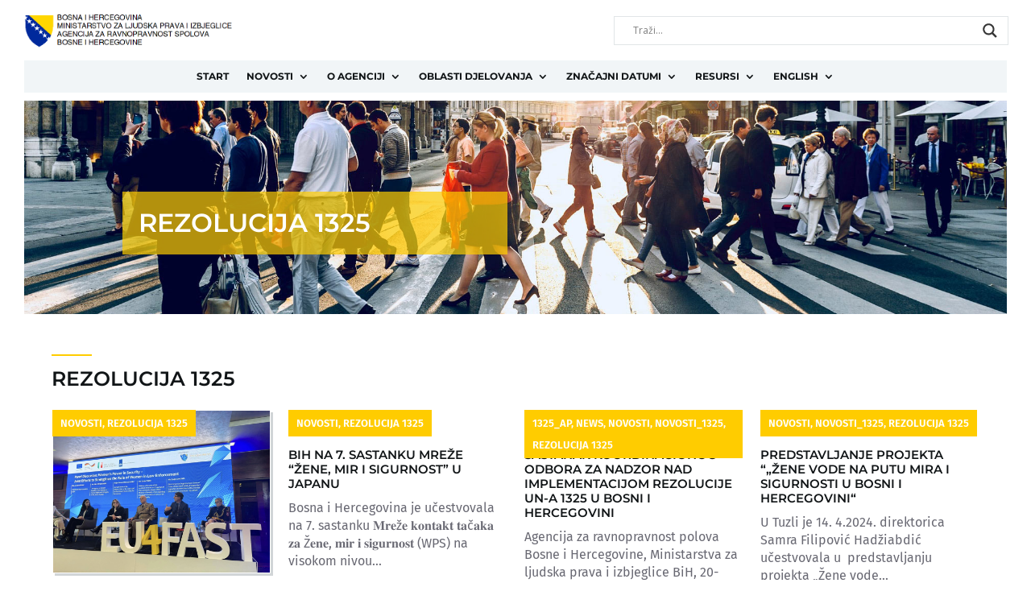

--- FILE ---
content_type: text/css; charset=utf-8
request_url: https://arsbih.gov.ba/wp-content/et-cache/14437/et-core-unified-cpt-14437.min.css?ver=1767085088
body_size: 491
content:
.et_pb_section_0_tb_header.et_pb_section{padding-top:0px;padding-right:30px;padding-bottom:0px;padding-left:30px;margin-bottom:10px}.et_pb_row_0_tb_header.et_pb_row{padding-top:15px!important;padding-bottom:15px!important;padding-top:15px;padding-bottom:15px}.et_pb_row_0_tb_header,body #page-container .et-db #et-boc .et-l .et_pb_row_0_tb_header.et_pb_row,body.et_pb_pagebuilder_layout.single #page-container #et-boc .et-l .et_pb_row_0_tb_header.et_pb_row,body.et_pb_pagebuilder_layout.single.et_full_width_page #page-container #et-boc .et-l .et_pb_row_0_tb_header.et_pb_row,.et_pb_row_1_tb_header,body #page-container .et-db #et-boc .et-l .et_pb_row_1_tb_header.et_pb_row,body.et_pb_pagebuilder_layout.single #page-container #et-boc .et-l .et_pb_row_1_tb_header.et_pb_row,body.et_pb_pagebuilder_layout.single.et_full_width_page #page-container #et-boc .et-l .et_pb_row_1_tb_header.et_pb_row{width:100%;max-width:2560px}.et_pb_column_0_tb_header,.et_pb_column_1_tb_header,.et_pb_column_2_tb_header{display:flex;justify-content:space-evenly;align-items:center}.et_pb_image_0_tb_header{max-width:260px;text-align:left;margin-left:0}.et_pb_code_0_tb_header,.et_pb_menu_0_tb_header{width:100%}.et_pb_row_1_tb_header{background-color:#f1f5f7;border-top-color:#e1e5e7;border-bottom-color:#e1e5e7}.et_pb_row_1_tb_header.et_pb_row{padding-top:0px!important;padding-bottom:0px!important;padding-top:0px;padding-bottom:0px}.et_pb_menu_0_tb_header.et_pb_menu ul li a{font-family:'Montserrat',Helvetica,Arial,Lucida,sans-serif;font-weight:700;text-transform:uppercase;font-size:12px;color:#111517!important;line-height:2em;transition:color 300ms ease 0ms}.et_pb_menu_0_tb_header.et_pb_menu ul li:hover>a,.et_pb_menu_0_tb_header.et_pb_menu ul li.current-menu-item a{color:#0b4492!important}.et_pb_menu_0_tb_header.et_pb_menu .nav li ul{background-color:#FFFFFF!important;border-color:#FFFFFF}.et_pb_menu_0_tb_header.et_pb_menu .et_mobile_menu{border-color:#FFFFFF}.et_pb_menu_0_tb_header.et_pb_menu .nav li ul.sub-menu a{color:#313537!important}.et_pb_menu_0_tb_header.et_pb_menu .et_mobile_menu,.et_pb_menu_0_tb_header.et_pb_menu .et_mobile_menu ul{background-color:#ffffff!important}.et_pb_menu_0_tb_header.et_pb_menu nav>ul>li>a:hover{opacity:1}.et_pb_menu_0_tb_header .et_pb_menu_inner_container>.et_pb_menu__logo-wrap,.et_pb_menu_0_tb_header .et_pb_menu__logo-slot{width:auto;max-width:220px}.et_pb_menu_0_tb_header .et_pb_menu_inner_container>.et_pb_menu__logo-wrap .et_pb_menu__logo img,.et_pb_menu_0_tb_header .et_pb_menu__logo-slot .et_pb_menu__logo-wrap img{height:auto;max-height:none}.et_pb_menu_0_tb_header .mobile_nav .mobile_menu_bar:before{font-size:48px;color:#212527}.et_pb_menu_0_tb_header .et_pb_menu__icon.et_pb_menu__search-button,.et_pb_menu_0_tb_header .et_pb_menu__icon.et_pb_menu__close-search-button{color:#7EBEC5}.et_pb_menu_0_tb_header .et_pb_menu__icon.et_pb_menu__cart-button{color:#212527}.et_pb_image_0_tb_header.et_pb_module{margin-left:0px!important;margin-right:auto!important}.et_pb_menu_0_tb_header.et_pb_module{margin-left:auto!important;margin-right:auto!important}@media only screen and (max-width:980px){.et_pb_section_0_tb_header.et_pb_section{padding-top:0px;padding-right:30px;padding-bottom:0px;padding-left:30px}.et_pb_image_0_tb_header .et_pb_image_wrap img{width:auto}.et_pb_code_0_tb_header{margin-top:15px!important}.et_pb_row_1_tb_header{border-top-color:#e1e5e7;border-bottom-color:#e1e5e7}}@media only screen and (max-width:767px){.et_pb_section_0_tb_header.et_pb_section{padding-right:20px;padding-left:20px}.et_pb_image_0_tb_header .et_pb_image_wrap img{width:auto}.et_pb_code_0_tb_header{margin-top:15px!important}.et_pb_row_1_tb_header{border-top-color:#e1e5e7;border-bottom-color:#e1e5e7}}

--- FILE ---
content_type: text/css; charset=utf-8
request_url: https://arsbih.gov.ba/wp-content/et-cache/5861/et-core-unified-cpt-deferred-5861.min.css?ver=1767085766
body_size: 1063
content:
.et_pb_section_0_tb_body.et_pb_section{padding-right:30px;padding-left:30px}.et_pb_fullwidth_header_0_tb_body.et_pb_fullwidth_header .header-content h1,.et_pb_fullwidth_header_0_tb_body.et_pb_fullwidth_header .header-content h2.et_pb_module_header,.et_pb_fullwidth_header_0_tb_body.et_pb_fullwidth_header .header-content h3.et_pb_module_header,.et_pb_fullwidth_header_0_tb_body.et_pb_fullwidth_header .header-content h4.et_pb_module_header,.et_pb_fullwidth_header_0_tb_body.et_pb_fullwidth_header .header-content h5.et_pb_module_header,.et_pb_fullwidth_header_0_tb_body.et_pb_fullwidth_header .header-content h6.et_pb_module_header{font-weight:600;text-transform:uppercase;font-size:2em;line-height:1.2em}.et_pb_fullwidth_header_0_tb_body.et_pb_fullwidth_header .et_pb_header_content_wrapper{line-height:1.3em;background:rgba(255,205,0,0.7);padding:0 20px 20px 20px}.et_pb_fullwidth_header.et_pb_fullwidth_header_0_tb_body{background-image:url(https://arsbih.gov.ba/wp-content/uploads/2022/08/novosti-bg.jpg);background-color:#FFFFFF}.et_pb_fullwidth_header_0_tb_body{padding-top:8vw;padding-bottom:5vw}body #page-container .et_pb_section .et_pb_fullwidth_header_0_tb_body .et_pb_button_one.et_pb_button{border-width:2px!important;border-color:#0b4492;border-radius:0px;font-size:13px;font-family:'Montserrat',Helvetica,Arial,Lucida,sans-serif!important;font-weight:600!important;text-transform:uppercase!important;background-color:#0b4492;padding-top:8px!important;padding-right:25px!important;padding-bottom:8px!important;padding-left:25px!important}body #page-container .et_pb_section .et_pb_fullwidth_header_0_tb_body .et_pb_button_one.et_pb_button:hover{padding-right:2em;padding-left:0.7em}body #page-container .et_pb_section .et_pb_fullwidth_header_0_tb_body .et_pb_button_one.et_pb_button:hover:after{opacity:1}body #page-container .et_pb_section .et_pb_fullwidth_header_0_tb_body .et_pb_button_one.et_pb_button:after{font-size:1.6em;opacity:0;display:inline-block}body.et_button_custom_icon #page-container .et_pb_fullwidth_header_0_tb_body .et_pb_button_one.et_pb_button:after{font-size:13px}.et_pb_fullwidth_header_0_tb_body .header-content h1,.et_pb_fullwidth_header_0_tb_body .header-content .et_pb_module_header{background:rgba(255,205,0,0.7);padding:20px 20px 0px 20px}.et_pb_fullwidth_header_0_tb_body .header-content-container .header-content .et_pb_button_one.et_pb_button{margin-top:0}.et_pb_fullwidth_header_0_tb_body.et_pb_fullwidth_header .et_pb_fullwidth_header_container .header-content{max-width:50%}.et_pb_row_0_tb_body.et_pb_row{padding-top:0px!important;padding-bottom:0px!important;padding-top:0px;padding-bottom:0px}.et_pb_row_0_tb_body,body #page-container .et-db #et-boc .et-l .et_pb_row_0_tb_body.et_pb_row,body.et_pb_pagebuilder_layout.single #page-container #et-boc .et-l .et_pb_row_0_tb_body.et_pb_row,body.et_pb_pagebuilder_layout.single.et_full_width_page #page-container #et-boc .et-l .et_pb_row_0_tb_body.et_pb_row{width:90%;max-width:1200px}.et_pb_divider_0_tb_body{height:2px;margin-bottom:15px!important;width:50px}.et_pb_divider_0_tb_body:before{border-top-color:#ffcc00;border-top-width:2px}.et_pb_text_0_tb_body h2{font-weight:600;text-transform:uppercase;font-size:25px;text-align:left}.et_pb_text_0_tb_body{margin-bottom:15px!important}.brbl_post_masonry_0_tb_body .brbl-post-title a,.brbl_post_masonry_0_tb_body .brbl-post-title{font-weight:600!important;text-transform:uppercase!important}.brbl_post_masonry_0_tb_body .brbl-post-title{font-size:15px!important;line-height:1.2em!important;padding-top:0px}.brbl_post_masonry_0_tb_body .brbl-post-excerpt{font-size:16px!important;line-height:1.4em!important;margin-top:10px!important;}.brbl_post_masonry_0_tb_body .brbl-masonry-categories,.brbl_post_masonry_0_tb_body .brbl-masonry-categories a{font-weight:600!important;text-transform:uppercase!important;font-size:13px!important;color:#FFFFFF!important}.brbl_post_masonry_0_tb_body .brbl-masonry-date{font-weight:600!important;font-size:13px!important}.brbl_post_masonry_0_tb_body .brbl-masonry-card{border-color:#FFFFFF!important;padding-top:0px;padding-right:0px;padding-bottom:0px;padding-left:0px}.brbl_post_masonry_0_tb_body .brbl-post-thumb img{border:1px solid #fff}.brbl_post_masonry_0_tb_body .brbl-blog-item{width:calc(100%/4);max-width:calc(100%/4);padding:10px 10px}.brbl_post_masonry_0_tb_body .brbl-blog{margin:-10px -10px}.brbl_post_masonry_0_tb_body .brbl-masonry-categories{left:0px;background:#ffcc00;top:0px}.brbl_post_masonry_0_tb_body .brbl-masonry-card:hover .brbl-post-thumb img{transform:scale(1.2)}.brbl_post_masonry_0_tb_body .brbl-masonry-content{text-align:left;padding-top:10px;padding-right:0px;padding-bottom:10px;padding-left:0px}.brbl_post_masonry_0_tb_body .brbl-post-btn-wrap{padding-top:15px}.brbl_post_masonry_0_tb_body .brbl-masonry-author svg{width:14px;margin-right:5px;fill:#555}.brbl_post_masonry_0_tb_body .brbl-masonry-author{margin-right:25px}.brbl_post_masonry_0_tb_body .brbl-masonry-date svg{width:16px;margin-right:5px;fill:#ff9900}.brbl_post_masonry_0_tb_body .brbl-blog-meta{margin-bottom:10px!important;}.brbl_post_masonry_0_tb_body .brbl-post-btn{padding:0;border:0;font-size:16px;color:#333;position:relative;z-index:9}.brbl_post_masonry_0_tb_body .brbl-post-btn:hover{padding:0;border:0}.brbl_post_masonry_0_tb_body .brbl-post-btn:after,.brbl_post_masonry_0_tb_body .brbl-post-btn:before{display:none}.brbl_post_masonry_0_tb_body .brbl-overlay{color:#2EA3F2}.brbl_post_masonry_0_tb_body .brbl-overlay:after{font-size:32px}.brbl_post_masonry_0_tb_body .brbl-pagination{padding-top:20px;padding-right:0px;padding-bottom:20px;padding-left:0px;text-align:center}.brbl_post_masonry_0_tb_body .brbl-pagination a,.brbl_post_masonry_0_tb_body .page-numbers.current,.brbl_post_masonry_0_tb_body .brbl-pagination .brbl-load-more-button{padding-top:6px;padding-right:15px;padding-bottom:6px;padding-left:15px}.et_pb_section_0_tb_body{width:100%;margin-left:auto!important;margin-right:auto!important}.et_pb_divider_0_tb_body.et_pb_module{margin-left:0px!important;margin-right:auto!important}@media only screen and (max-width:980px){.et_pb_section_0_tb_body.et_pb_section{padding-right:30px;padding-left:30px}.et_pb_fullwidth_header_0_tb_body.et_pb_fullwidth_header .header-content h1,.et_pb_fullwidth_header_0_tb_body.et_pb_fullwidth_header .header-content h2.et_pb_module_header,.et_pb_fullwidth_header_0_tb_body.et_pb_fullwidth_header .header-content h3.et_pb_module_header,.et_pb_fullwidth_header_0_tb_body.et_pb_fullwidth_header .header-content h4.et_pb_module_header,.et_pb_fullwidth_header_0_tb_body.et_pb_fullwidth_header .header-content h5.et_pb_module_header,.et_pb_fullwidth_header_0_tb_body.et_pb_fullwidth_header .header-content h6.et_pb_module_header{font-size:1.7em}.et_pb_fullwidth_header_0_tb_body.et_pb_fullwidth_header .et_pb_header_content_wrapper{font-size:15px}body #page-container .et_pb_section .et_pb_fullwidth_header_0_tb_body .et_pb_button_one.et_pb_button:after{display:inline-block;opacity:0}body #page-container .et_pb_section .et_pb_fullwidth_header_0_tb_body .et_pb_button_one.et_pb_button:hover:after{opacity:1}.et_pb_fullwidth_header_0_tb_body.et_pb_fullwidth_header .et_pb_fullwidth_header_container .header-content{max-width:75%}.et_pb_text_0_tb_body h2{font-size:25px}.brbl_post_masonry_0_tb_body .brbl-post-excerpt{font-size:16px!important}.brbl_post_masonry_0_tb_body .brbl-blog-item{width:calc(100%/2);max-width:calc(100%/2);padding:10px 10px}.brbl_post_masonry_0_tb_body .brbl-blog{margin:-10px -10px}}@media only screen and (max-width:767px){.et_pb_section_0_tb_body.et_pb_section{padding-right:20px;padding-left:20px}.et_pb_fullwidth_header_0_tb_body.et_pb_fullwidth_header .header-content h1,.et_pb_fullwidth_header_0_tb_body.et_pb_fullwidth_header .header-content h2.et_pb_module_header,.et_pb_fullwidth_header_0_tb_body.et_pb_fullwidth_header .header-content h3.et_pb_module_header,.et_pb_fullwidth_header_0_tb_body.et_pb_fullwidth_header .header-content h4.et_pb_module_header,.et_pb_fullwidth_header_0_tb_body.et_pb_fullwidth_header .header-content h5.et_pb_module_header,.et_pb_fullwidth_header_0_tb_body.et_pb_fullwidth_header .header-content h6.et_pb_module_header{font-size:1.5em}.et_pb_fullwidth_header_0_tb_body.et_pb_fullwidth_header .et_pb_header_content_wrapper{font-size:14px}body #page-container .et_pb_section .et_pb_fullwidth_header_0_tb_body .et_pb_button_one.et_pb_button:after{display:inline-block;opacity:0}body #page-container .et_pb_section .et_pb_fullwidth_header_0_tb_body .et_pb_button_one.et_pb_button:hover:after{opacity:1}.et_pb_fullwidth_header_0_tb_body.et_pb_fullwidth_header .et_pb_fullwidth_header_container .header-content{max-width:100%}.et_pb_text_0_tb_body h2{font-size:20px}.brbl_post_masonry_0_tb_body .brbl-post-excerpt{font-size:15px!important}.brbl_post_masonry_0_tb_body .brbl-blog-item{width:calc(100%/1);max-width:calc(100%/1);padding:10px 10px}.brbl_post_masonry_0_tb_body .brbl-blog{margin:-10px -10px}}